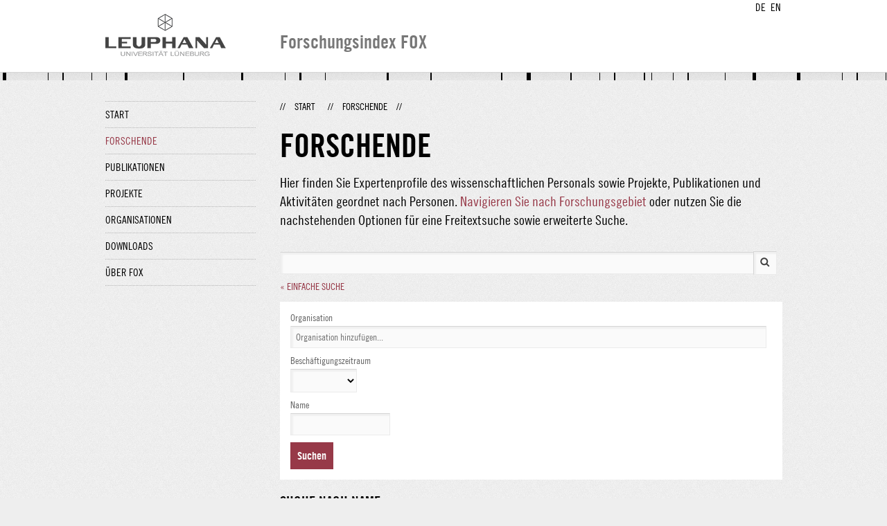

--- FILE ---
content_type: text/html;charset=UTF-8
request_url: http://fox.leuphana.de/portal/de/persons/search.html?lastName=E&ordering=personOrderByLastName&page=12&descending=true&showAdvanced=true&advanced=true
body_size: 3817
content:
<!DOCTYPE html PUBLIC "-//W3C//DTD XHTML 1.1//EN" "http://www.w3.org/TR/xhtml11/DTD/xhtml11.dtd"><html xmlns="http://www.w3.org/1999/xhtml" lang="de" xml:lang="de"><head>
			<meta http-equiv="Content-Type" content="text/html;charset=utf-8" />
			<title>Forschende - Leuphana Universität Lüneburg</title><link type="text/css" rel="stylesheet" href="/portal/resources/style/css/combined/portal.css?stamp=1767241903599" /><script type="text/javascript" src="/portal/dwr/engine.js?stamp=1767241903599"></script><script type="text/javascript" src="/portal/dwr/interface/PureFacade.js?stamp=1767241903599"></script><script type="text/javascript" src="/portal/resources/style/lib/prototype.js?stamp=1767241903599"></script><script type="text/javascript" src="/portal/resources/style/js/atira.js?stamp=1767241903599"></script><script type="text/javascript" src="/portal/resources/style/js/atira_chart.js?stamp=1767241903599"></script><script type="text/javascript" src="/portal/dwr/interface/GraphFacade.js?stamp=1767241903599"></script><link type="text/css" rel="stylesheet" href="/portal/resources/style/css/combined/portal.css?stamp=1767241903599" /><script type="text/javascript" src="/portal/resources/style/js/jquery-3.1.1.min.js?stamp=1767241903599"></script><script type="text/javascript" src="/portal/resources/style/js/jquery.jcarousel.js?stamp=1767241903599"></script><script type="text/javascript" src="/portal/resources/style/js/site.js?stamp=1767241903599"></script><!-- start: head --><!-- end: head --><script type="text/javascript" src="/portal/resources/core/style/js/portal.js?stamp=1767241903599"></script></head><body class="de_DE de_DE de webkit">
            <div id="top">
                <div id="header">
                    <div class="wrapper clearfix">
                        <div id="portal-language-switch">
                             <ul>
                                    <li><a class="portal_link locale locale_de_DE selected" href="http://fox.leuphana.de/portal/de/persons/search.html?lastName=E&amp;ordering=personOrderByLastName&amp;page=12&amp;descending=true&amp;showAdvanced=true&amp;advanced=true" title="DE"><span>DE</span></a></li>
                                    <li><a class="portal_link locale locale_en_GB" href="http://fox.leuphana.de/portal/en/persons/search.html?lastName=E&amp;ordering=personOrderByLastName&amp;page=12&amp;descending=true&amp;showAdvanced=true&amp;advanced=true" title="EN"><span>EN</span></a></li>
                            </ul>
                        </div><a class="portal_link logo" href="http://www.leuphana.de/forschung"><span>
                            <img src="/portal/resources/style/gfx/leuphana-logo.png" alt="Leuphana Universität Lüneburg" /></span></a>
                        <div id="header-content" class="pull-right">
                            <span class="title">Forschungsindex FOX</span>
                        </div>
                    </div>
                </div>
                <div class="lines"></div>
            </div>
            <div id="container">
                <div class="wrapper">
                    <div class="clearfix">
                        <div class="sidebar pull-left">
                            <div id="secondary-menu">
                                <ul class="dotted-line">
                                    <li><a class="portal_link" href="http://fox.leuphana.de/portal/de/"><span>Start</span></a></li>
                                    <li class="selected"><a class="portal_link" href="http://fox.leuphana.de/portal/de/persons/index.html"><span>Forschende</span></a>
                                    </li>
                                    <li><a class="portal_link" href="http://fox.leuphana.de/portal/de/publications/index.html"><span>Publikationen</span></a>
                                    </li>
                                    <li><a class="portal_link" href="http://fox.leuphana.de/portal/de/projects/index.html"><span>Projekte</span></a>
                                    </li>
                                    <li><a class="portal_link" href="http://fox.leuphana.de/portal/de/organisations/index.html"><span>Organisationen</span></a></li>
                                    <li><a class="portal_link" href="http://fox.leuphana.de/portal/de/statistics.html"><span>Downloads</span></a></li>
                                    <li><a class="portal_link" href="http://fox.leuphana.de/portal/de/about.html"><span>Über FOX</span></a></li>
                                </ul>
                            </div>
                        </div>
                        <div id="content" class="full-width">
                            <ol class="breadcrumb">
                               <li class="separator">//</li>
                               <li><a class="portal_link" href="http://fox.leuphana.de/portal/de/"><span>Start</span></a></li>
                               <li class="separator">//</li>
			<li class="selected">Forschende</li>
                               <li class="separator">//</li>
                            </ol>
                            <div id="main">
			<h1>Forschende</h1>
            <p class="leadin">Hier finden Sie Expertenprofile des wissenschaftlichen Personals sowie Projekte, Publikationen und Aktivitäten geordnet nach Personen. <a href="browse.html">Navigieren Sie nach Forschungsgebiet</a> oder nutzen Sie die nachstehenden Optionen für eine Freitextsuche sowie erweiterte Suche. 
            </p>
            <div class="search_box search-box-unfolded">
	
	<form method="get" accept-charset="UTF-8" class="core_searchform" action="search.html">
		
		<p class="core_searchform_text"><span class="portal_searchfield" id="search_container"><span><span><input type="text" class="portal_searchfield" value="" id="search" name="search" /></span></span></span><script type="text/javascript">
try {(function() {
var obj = new portal.SearchField({'element':'search_container'});
})();} catch (e) {if (window['atira']) {atira.handleException(e);}}
</script><input type="image" src="/portal/resources/style/gfx/search.png" class="search_button" />
			<input type="hidden" name="uri" />
		</p>
			<p class="core_searchform_links"><a class="portal_link" href="http://fox.leuphana.de/portal/de/persons/search.html"><span>« Einfache Suche</span></a>
			</p>
				<div id="advanced" class="core_searchform_advanced">						
					<input type="hidden" name="advanced" value="true" />
	
	<div class="core_filter core_filter_multipleorganisations portal_facet_panel portal_facet_panel_organisations" id="core_filter_multipleorganisations">
		<div class="portal_facet_title core_filter_legend"><label for="organisationsFilter">Organisation</label></div>
		<div class="portal_facet_content core_filter_content">
					<div class="portal_hierarchical_popup_wrapper">
						<div id="organisationsPopup" class="portal_hierarchical_popup">
							<p class="core_filter_multipleorganisations_reset"><a class="portal_link" href="javascript:void(0);"><span>Zurücksetzen</span></a></p><div class="portal_hierarchical_renderer" id="j_id-2008817562_4989469d">
<script type="text/javascript">new portal.HierarchicalRenderer({'element':'j_id-2008817562_4989469d'});</script>
<ul><li class="level1"><div class="portal_hd_item"><a class="portal_hd_nochildren"><span></span></a><div class="portal_hd_body"><span class="rendering rendering_inline rendering_organisation rendering_organisation_inline"><a onclick="nav(this,882);return false;" href="#" class="common_link"><span><a onclick="nav(this,882);return false;" href="#" class="common_link"><span>Leuphana Universität Lüneburg</span></a></span></a></span></div></div></li></ul></div>
						</div><span class="portal_searchfield" id="organisationName_container"><span><span><input type="text" class="portal_searchfield" value="" id="organisationName" name="organisationName" /></span></span></span><script type="text/javascript">
try {(function() {
var obj = new portal.SearchField({'element':'organisationName_container'});
})();} catch (e) {if (window['atira']) {atira.handleException(e);}}
</script>
						<input type="hidden" id="organisations" name="organisations" />
								<script type="text/javascript">
									portal.OrganisationFilter.initialize({placeholder:'Organisation hinzufügen...'});
								</script>
					</div>
		</div>
	</div>
	<div class="core_filter">
		<div class="core_filter_legend">
			<label>Beschäftigungszeitraum</label>	
		</div>
		<div class="core_filter_body">
			<select name="affiliationStatus">
				<option></option>
				<option value="current">Gegenwärtig</option>
				<option value="former">Früher</option>
			</select>
		</div>
	</div>
	
	<div class="core_filter core_filter_indexedfield"> 
		<div class="core_filter_legend">
			<label>Name</label>
		</div>
		<div class="core_filter_content">
			<input name="name" />
		</div>
	</div>
                        <input class="red_button" type="submit" value="Suchen" />
				</div>
	</form>
            </div>
                <h2>Suche nach Name</h2>
                <div class="search_index"><a class="portal_link" href="http://fox.leuphana.de/portal/de/persons/search.html?lastName=A&amp;ordering=personOrderByLastName&amp;page=12&amp;descending=true&amp;showAdvanced=true&amp;advanced=true"><span>A</span></a><a class="portal_link" href="http://fox.leuphana.de/portal/de/persons/search.html?lastName=B&amp;ordering=personOrderByLastName&amp;page=12&amp;descending=true&amp;showAdvanced=true&amp;advanced=true"><span>B</span></a><a class="portal_link" href="http://fox.leuphana.de/portal/de/persons/search.html?lastName=C&amp;ordering=personOrderByLastName&amp;page=12&amp;descending=true&amp;showAdvanced=true&amp;advanced=true"><span>C</span></a><a class="portal_link" href="http://fox.leuphana.de/portal/de/persons/search.html?lastName=%C3%87&amp;ordering=personOrderByLastName&amp;page=12&amp;descending=true&amp;showAdvanced=true&amp;advanced=true"><span>Ç</span></a><a class="portal_link" href="http://fox.leuphana.de/portal/de/persons/search.html?lastName=D&amp;ordering=personOrderByLastName&amp;page=12&amp;descending=true&amp;showAdvanced=true&amp;advanced=true"><span>D</span></a><a class="portal_link  search_index_selected" href="http://fox.leuphana.de/portal/de/persons/search.html?lastName=&amp;ordering=personOrderByLastName&amp;page=12&amp;descending=true&amp;showAdvanced=true&amp;advanced=true"><span>E</span></a><a class="portal_link" href="http://fox.leuphana.de/portal/de/persons/search.html?lastName=F&amp;ordering=personOrderByLastName&amp;page=12&amp;descending=true&amp;showAdvanced=true&amp;advanced=true"><span>F</span></a><a class="portal_link" href="http://fox.leuphana.de/portal/de/persons/search.html?lastName=G&amp;ordering=personOrderByLastName&amp;page=12&amp;descending=true&amp;showAdvanced=true&amp;advanced=true"><span>G</span></a><a class="portal_link" href="http://fox.leuphana.de/portal/de/persons/search.html?lastName=H&amp;ordering=personOrderByLastName&amp;page=12&amp;descending=true&amp;showAdvanced=true&amp;advanced=true"><span>H</span></a><a class="portal_link" href="http://fox.leuphana.de/portal/de/persons/search.html?lastName=I&amp;ordering=personOrderByLastName&amp;page=12&amp;descending=true&amp;showAdvanced=true&amp;advanced=true"><span>I</span></a><a class="portal_link" href="http://fox.leuphana.de/portal/de/persons/search.html?lastName=J&amp;ordering=personOrderByLastName&amp;page=12&amp;descending=true&amp;showAdvanced=true&amp;advanced=true"><span>J</span></a><a class="portal_link" href="http://fox.leuphana.de/portal/de/persons/search.html?lastName=K&amp;ordering=personOrderByLastName&amp;page=12&amp;descending=true&amp;showAdvanced=true&amp;advanced=true"><span>K</span></a><a class="portal_link" href="http://fox.leuphana.de/portal/de/persons/search.html?lastName=L&amp;ordering=personOrderByLastName&amp;page=12&amp;descending=true&amp;showAdvanced=true&amp;advanced=true"><span>L</span></a><a class="portal_link" href="http://fox.leuphana.de/portal/de/persons/search.html?lastName=M&amp;ordering=personOrderByLastName&amp;page=12&amp;descending=true&amp;showAdvanced=true&amp;advanced=true"><span>M</span></a><a class="portal_link" href="http://fox.leuphana.de/portal/de/persons/search.html?lastName=N&amp;ordering=personOrderByLastName&amp;page=12&amp;descending=true&amp;showAdvanced=true&amp;advanced=true"><span>N</span></a><a class="portal_link" href="http://fox.leuphana.de/portal/de/persons/search.html?lastName=O&amp;ordering=personOrderByLastName&amp;page=12&amp;descending=true&amp;showAdvanced=true&amp;advanced=true"><span>O</span></a><a class="portal_link" href="http://fox.leuphana.de/portal/de/persons/search.html?lastName=%C3%96&amp;ordering=personOrderByLastName&amp;page=12&amp;descending=true&amp;showAdvanced=true&amp;advanced=true"><span>Ö</span></a><a class="portal_link" href="http://fox.leuphana.de/portal/de/persons/search.html?lastName=P&amp;ordering=personOrderByLastName&amp;page=12&amp;descending=true&amp;showAdvanced=true&amp;advanced=true"><span>P</span></a><a class="portal_link" href="http://fox.leuphana.de/portal/de/persons/search.html?lastName=Q&amp;ordering=personOrderByLastName&amp;page=12&amp;descending=true&amp;showAdvanced=true&amp;advanced=true"><span>Q</span></a><a class="portal_link" href="http://fox.leuphana.de/portal/de/persons/search.html?lastName=R&amp;ordering=personOrderByLastName&amp;page=12&amp;descending=true&amp;showAdvanced=true&amp;advanced=true"><span>R</span></a><a class="portal_link" href="http://fox.leuphana.de/portal/de/persons/search.html?lastName=S&amp;ordering=personOrderByLastName&amp;page=12&amp;descending=true&amp;showAdvanced=true&amp;advanced=true"><span>S</span></a><a class="portal_link" href="http://fox.leuphana.de/portal/de/persons/search.html?lastName=%C5%A0&amp;ordering=personOrderByLastName&amp;page=12&amp;descending=true&amp;showAdvanced=true&amp;advanced=true"><span>Š</span></a><a class="portal_link" href="http://fox.leuphana.de/portal/de/persons/search.html?lastName=T&amp;ordering=personOrderByLastName&amp;page=12&amp;descending=true&amp;showAdvanced=true&amp;advanced=true"><span>T</span></a><a class="portal_link" href="http://fox.leuphana.de/portal/de/persons/search.html?lastName=U&amp;ordering=personOrderByLastName&amp;page=12&amp;descending=true&amp;showAdvanced=true&amp;advanced=true"><span>U</span></a><a class="portal_link" href="http://fox.leuphana.de/portal/de/persons/search.html?lastName=%C3%9C&amp;ordering=personOrderByLastName&amp;page=12&amp;descending=true&amp;showAdvanced=true&amp;advanced=true"><span>Ü</span></a><a class="portal_link" href="http://fox.leuphana.de/portal/de/persons/search.html?lastName=V&amp;ordering=personOrderByLastName&amp;page=12&amp;descending=true&amp;showAdvanced=true&amp;advanced=true"><span>V</span></a><a class="portal_link" href="http://fox.leuphana.de/portal/de/persons/search.html?lastName=W&amp;ordering=personOrderByLastName&amp;page=12&amp;descending=true&amp;showAdvanced=true&amp;advanced=true"><span>W</span></a><a class="portal_link" href="http://fox.leuphana.de/portal/de/persons/search.html?lastName=X&amp;ordering=personOrderByLastName&amp;page=12&amp;descending=true&amp;showAdvanced=true&amp;advanced=true"><span>X</span></a><a class="portal_link" href="http://fox.leuphana.de/portal/de/persons/search.html?lastName=Y&amp;ordering=personOrderByLastName&amp;page=12&amp;descending=true&amp;showAdvanced=true&amp;advanced=true"><span>Y</span></a><a class="portal_link" href="http://fox.leuphana.de/portal/de/persons/search.html?lastName=Z&amp;ordering=personOrderByLastName&amp;page=12&amp;descending=true&amp;showAdvanced=true&amp;advanced=true"><span>Z</span></a><a class="portal_link" href="http://fox.leuphana.de/portal/de/persons/search.html"><span>Alle</span></a>
                </div>

                <div class="portal_search_container for_persons">

    <div class="portal_search_body">
        <form method="get" accept-charset="UTF-8" action="search.html">
            <div class="portal_content_panel"><div class="portal_navigator portal_navigator_white" id="j_id1729162355_cfcda9"><div class="portal_navigator_top"><div class="portal_navigator_row"><div class="portal_navigator_window_and_pagesize"><div class="portal_navigator_popup"><div class="portal_navigator_popup_control"><div class="div"><div class="div"><span class="portal_navigator_window"><span class="portal_navigator_window_info">121 - 51 von 51</span></span><a href="javascript:void(0);" title="Hier Anklicken, um Anzahl angezeigter Treffer per Seite auszuwählen"><span class="portal_navigator_pagesize portal_navigator_links"><em>Seitengröße: </em>10</span></a></div></div></div><div class="portal_navigator_popup_content"><ul><li><strong>10</strong></li><li><a href="http://fox.leuphana.de/portal/de/persons/search.html?lastName=E&amp;ordering=personOrderByLastName&amp;page=0&amp;descending=true&amp;showAdvanced=true&amp;advanced=true&amp;pageSize=20" rel="nofollow"><span>20</span></a></li><li><a href="http://fox.leuphana.de/portal/de/persons/search.html?lastName=E&amp;ordering=personOrderByLastName&amp;page=0&amp;descending=true&amp;showAdvanced=true&amp;advanced=true&amp;pageSize=50" rel="nofollow"><span>50</span></a></li><li><a href="http://fox.leuphana.de/portal/de/persons/search.html?lastName=E&amp;ordering=personOrderByLastName&amp;page=0&amp;descending=true&amp;showAdvanced=true&amp;advanced=true&amp;pageSize=100" rel="nofollow"><span>100</span></a></li></ul></div></div></div><div class="portal_navigator_rss"><a class="portal_link rss_link" href="http://fox.leuphana.de/portal/de/persons/search.rss?lastName=E&amp;ordering=personOrderByLastName&amp;page=12&amp;descending=true&amp;showAdvanced=true&amp;advanced=true"><span></span></a></div><div class="portal_navigator_ordering"><div class="portal_navigator_popup"><div class="portal_navigator_popup_control"><div><div><strong>sortieren: </strong><a href="javascript:void(0);"><span class="portal_navigator_sort_descending">Nachname</span></a></div></div></div><div class="portal_navigator_popup_content"><ul><li><a class="selected portal_navigator_sort_ascending" rel="nofollow" href="http://fox.leuphana.de/portal/de/persons/search.html?lastName=E&amp;ordering=personOrderByLastName&amp;page=12&amp;descending=false&amp;showAdvanced=true&amp;advanced=true"><span>Nachname</span></a></li></ul></div></div></div></div></div><div class="portal_navigator_result">
                        <ol class="portal_list">
                        </ol></div><div class="portal_navigator_bottom portal_navigator_pages"><div class="portal_navigator_row"><span class="portal_navigator_prev_next"><a class="portal_navigator_previous common_link" href="http://fox.leuphana.de/portal/de/persons/search.html?lastName=E&amp;ordering=personOrderByLastName&amp;page=11&amp;descending=true&amp;showAdvanced=true&amp;advanced=true"><span>Vorherige</span></a></span> <span class="portal_navigator_paging portal_navigator_links"><a href="http://fox.leuphana.de/portal/de/persons/search.html?lastName=E&amp;ordering=personOrderByLastName&amp;page=0&amp;descending=true&amp;showAdvanced=true&amp;advanced=true"><span>1</span></a><em class="portal_navigator_divider">...</em></span><span class="portal_navigator_prev_next">  <span class="portal_navigator_next portal_navigator_next_disabled"><span>Nächste</span></span></span>
</div></div></div><script type="text/javascript">
try {(function() {
new portal.Navigator({element:'j_id1729162355_cfcda9'});
})();} catch (e) {if (window['atira']) {atira.handleException(e);}}
</script>
            </div>
        </form>
    </div>
                </div>
                            </div>
                        </div>
                    </div>
                    <div id="footer"><div id="footer" style="width:100%"><div id="footer_left" style=" width:500px; float:left">Forschungsindex und Repositorium der Leuphana Universität Lüneburg <br>Betreuung: Leuphana Forschungsservice (Leitung: Dipl.-Oec. Anke Zerm)<br><a href="http://fox.leuphana.de/portal/de/about.html">Nutzungshinweise | <a href="http://www.leuphana.de/impressum.html" target="_blank" class="external-link-new-window">Zentrales Impressum der Universität</a><p></div><div id="footer_right" style="position:absolute; width:200px; right:0px"><div style="text-align:right">Feedback: <a title="pure@leuphana.de" href="mailto:pure@leuphana.de">pure@leuphana.de</a><br>Zum Login <a class="login" href="http://pure.leuphana.de/admin/workspace.xhtml" target="_blank" class="external-link-new-window">Forschungsdatenbank Pure</a></p></div></div></div>
                    </div>
                </div>
            </div>
<script type="text/javascript">(function(i,s,o,g,r,a,m){i['GoogleAnalyticsObject']=r;i[r]=i[r]||function(){(i[r].q=i[r].q||[]).push(arguments)},i[r].l=1*new Date();a=s.createElement(o),m=s.getElementsByTagName(o)[0];a.async=1;a.src=g;m.parentNode.insertBefore(a,m)})(window,document,'script','//www.google-analytics.com/analytics.js','ga');ga('create', 'UA-XXXXXX-X', { 'cookieDomain': document.location.hostname });ga('require', 'displayfeatures');ga('set', 'anonymizeIp', true);ga('set', 'anonymizeIp', true);ga('send', 'pageview');</script>
</body></html>